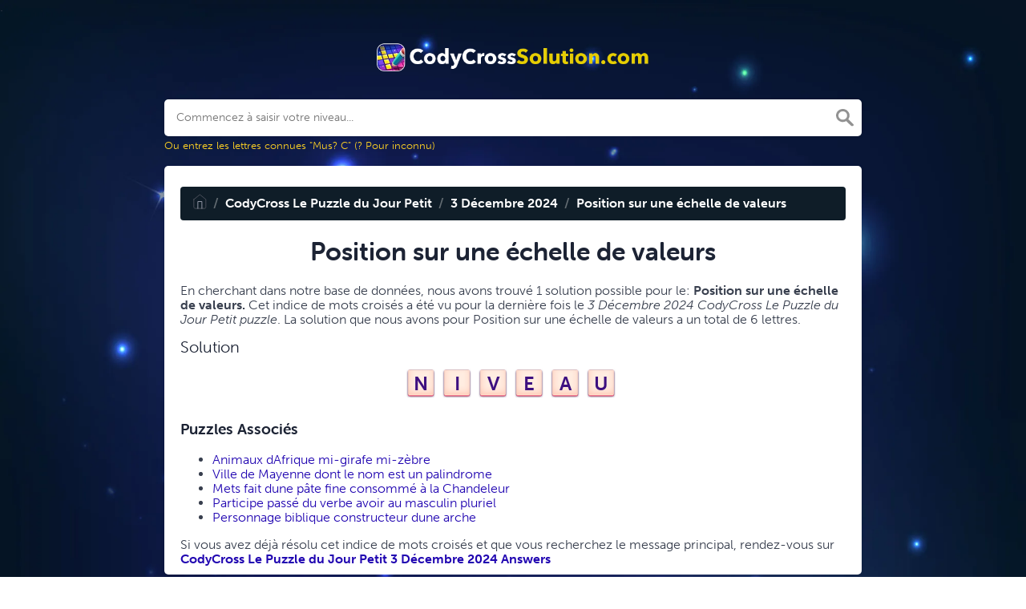

--- FILE ---
content_type: text/html; charset=UTF-8
request_url: https://codycrosssolution.com/position-sur-une-echelle-de-valeurs
body_size: 8920
content:
<!DOCTYPE html><html lang="en"><head><meta charset="UTF-8"/>
<script>var __ezHttpConsent={setByCat:function(src,tagType,attributes,category,force,customSetScriptFn=null){var setScript=function(){if(force||window.ezTcfConsent[category]){if(typeof customSetScriptFn==='function'){customSetScriptFn();}else{var scriptElement=document.createElement(tagType);scriptElement.src=src;attributes.forEach(function(attr){for(var key in attr){if(attr.hasOwnProperty(key)){scriptElement.setAttribute(key,attr[key]);}}});var firstScript=document.getElementsByTagName(tagType)[0];firstScript.parentNode.insertBefore(scriptElement,firstScript);}}};if(force||(window.ezTcfConsent&&window.ezTcfConsent.loaded)){setScript();}else if(typeof getEzConsentData==="function"){getEzConsentData().then(function(ezTcfConsent){if(ezTcfConsent&&ezTcfConsent.loaded){setScript();}else{console.error("cannot get ez consent data");force=true;setScript();}});}else{force=true;setScript();console.error("getEzConsentData is not a function");}},};</script>
<script>var ezTcfConsent=window.ezTcfConsent?window.ezTcfConsent:{loaded:false,store_info:false,develop_and_improve_services:false,measure_ad_performance:false,measure_content_performance:false,select_basic_ads:false,create_ad_profile:false,select_personalized_ads:false,create_content_profile:false,select_personalized_content:false,understand_audiences:false,use_limited_data_to_select_content:false,};function getEzConsentData(){return new Promise(function(resolve){document.addEventListener("ezConsentEvent",function(event){var ezTcfConsent=event.detail.ezTcfConsent;resolve(ezTcfConsent);});});}</script>
<script>if(typeof _setEzCookies!=='function'){function _setEzCookies(ezConsentData){var cookies=window.ezCookieQueue;for(var i=0;i<cookies.length;i++){var cookie=cookies[i];if(ezConsentData&&ezConsentData.loaded&&ezConsentData[cookie.tcfCategory]){document.cookie=cookie.name+"="+cookie.value;}}}}
window.ezCookieQueue=window.ezCookieQueue||[];if(typeof addEzCookies!=='function'){function addEzCookies(arr){window.ezCookieQueue=[...window.ezCookieQueue,...arr];}}
addEzCookies([{name:"ezoab_100289",value:"mod101-c; Path=/; Domain=codycrosssolution.com; Max-Age=7200",tcfCategory:"store_info",isEzoic:"true",},{name:"ezosuibasgeneris-1",value:"031b5c85-003c-4f26-71be-1e99f3435e99; Path=/; Domain=codycrosssolution.com; Expires=Sat, 16 Jan 2027 21:19:42 UTC; Secure; SameSite=None",tcfCategory:"understand_audiences",isEzoic:"true",}]);if(window.ezTcfConsent&&window.ezTcfConsent.loaded){_setEzCookies(window.ezTcfConsent);}else if(typeof getEzConsentData==="function"){getEzConsentData().then(function(ezTcfConsent){if(ezTcfConsent&&ezTcfConsent.loaded){_setEzCookies(window.ezTcfConsent);}else{console.error("cannot get ez consent data");_setEzCookies(window.ezTcfConsent);}});}else{console.error("getEzConsentData is not a function");_setEzCookies(window.ezTcfConsent);}</script><script type="text/javascript" data-ezscrex='false' data-cfasync='false'>window._ezaq = Object.assign({"edge_cache_status":11,"edge_response_time":422,"url":"https://codycrosssolution.com/position-sur-une-echelle-de-valeurs"}, typeof window._ezaq !== "undefined" ? window._ezaq : {});</script><script type="text/javascript" data-ezscrex='false' data-cfasync='false'>window._ezaq = Object.assign({"ab_test_id":"mod101-c"}, typeof window._ezaq !== "undefined" ? window._ezaq : {});window.__ez=window.__ez||{};window.__ez.tf={};</script><script type="text/javascript" data-ezscrex='false' data-cfasync='false'>window.ezDisableAds = true;</script>
<script data-ezscrex='false' data-cfasync='false' data-pagespeed-no-defer>var __ez=__ez||{};__ez.stms=Date.now();__ez.evt={};__ez.script={};__ez.ck=__ez.ck||{};__ez.template={};__ez.template.isOrig=true;window.__ezScriptHost="//www.ezojs.com";__ez.queue=__ez.queue||function(){var e=0,i=0,t=[],n=!1,o=[],r=[],s=!0,a=function(e,i,n,o,r,s,a){var l=arguments.length>7&&void 0!==arguments[7]?arguments[7]:window,d=this;this.name=e,this.funcName=i,this.parameters=null===n?null:w(n)?n:[n],this.isBlock=o,this.blockedBy=r,this.deleteWhenComplete=s,this.isError=!1,this.isComplete=!1,this.isInitialized=!1,this.proceedIfError=a,this.fWindow=l,this.isTimeDelay=!1,this.process=function(){f("... func = "+e),d.isInitialized=!0,d.isComplete=!0,f("... func.apply: "+e);var i=d.funcName.split("."),n=null,o=this.fWindow||window;i.length>3||(n=3===i.length?o[i[0]][i[1]][i[2]]:2===i.length?o[i[0]][i[1]]:o[d.funcName]),null!=n&&n.apply(null,this.parameters),!0===d.deleteWhenComplete&&delete t[e],!0===d.isBlock&&(f("----- F'D: "+d.name),m())}},l=function(e,i,t,n,o,r,s){var a=arguments.length>7&&void 0!==arguments[7]?arguments[7]:window,l=this;this.name=e,this.path=i,this.async=o,this.defer=r,this.isBlock=t,this.blockedBy=n,this.isInitialized=!1,this.isError=!1,this.isComplete=!1,this.proceedIfError=s,this.fWindow=a,this.isTimeDelay=!1,this.isPath=function(e){return"/"===e[0]&&"/"!==e[1]},this.getSrc=function(e){return void 0!==window.__ezScriptHost&&this.isPath(e)&&"banger.js"!==this.name?window.__ezScriptHost+e:e},this.process=function(){l.isInitialized=!0,f("... file = "+e);var i=this.fWindow?this.fWindow.document:document,t=i.createElement("script");t.src=this.getSrc(this.path),!0===o?t.async=!0:!0===r&&(t.defer=!0),t.onerror=function(){var e={url:window.location.href,name:l.name,path:l.path,user_agent:window.navigator.userAgent};"undefined"!=typeof _ezaq&&(e.pageview_id=_ezaq.page_view_id);var i=encodeURIComponent(JSON.stringify(e)),t=new XMLHttpRequest;t.open("GET","//g.ezoic.net/ezqlog?d="+i,!0),t.send(),f("----- ERR'D: "+l.name),l.isError=!0,!0===l.isBlock&&m()},t.onreadystatechange=t.onload=function(){var e=t.readyState;f("----- F'D: "+l.name),e&&!/loaded|complete/.test(e)||(l.isComplete=!0,!0===l.isBlock&&m())},i.getElementsByTagName("head")[0].appendChild(t)}},d=function(e,i){this.name=e,this.path="",this.async=!1,this.defer=!1,this.isBlock=!1,this.blockedBy=[],this.isInitialized=!0,this.isError=!1,this.isComplete=i,this.proceedIfError=!1,this.isTimeDelay=!1,this.process=function(){}};function c(e,i,n,s,a,d,c,u,f){var m=new l(e,i,n,s,a,d,c,f);!0===u?o[e]=m:r[e]=m,t[e]=m,h(m)}function h(e){!0!==u(e)&&0!=s&&e.process()}function u(e){if(!0===e.isTimeDelay&&!1===n)return f(e.name+" blocked = TIME DELAY!"),!0;if(w(e.blockedBy))for(var i=0;i<e.blockedBy.length;i++){var o=e.blockedBy[i];if(!1===t.hasOwnProperty(o))return f(e.name+" blocked = "+o),!0;if(!0===e.proceedIfError&&!0===t[o].isError)return!1;if(!1===t[o].isComplete)return f(e.name+" blocked = "+o),!0}return!1}function f(e){var i=window.location.href,t=new RegExp("[?&]ezq=([^&#]*)","i").exec(i);"1"===(t?t[1]:null)&&console.debug(e)}function m(){++e>200||(f("let's go"),p(o),p(r))}function p(e){for(var i in e)if(!1!==e.hasOwnProperty(i)){var t=e[i];!0===t.isComplete||u(t)||!0===t.isInitialized||!0===t.isError?!0===t.isError?f(t.name+": error"):!0===t.isComplete?f(t.name+": complete already"):!0===t.isInitialized&&f(t.name+": initialized already"):t.process()}}function w(e){return"[object Array]"==Object.prototype.toString.call(e)}return window.addEventListener("load",(function(){setTimeout((function(){n=!0,f("TDELAY -----"),m()}),5e3)}),!1),{addFile:c,addFileOnce:function(e,i,n,o,r,s,a,l,d){t[e]||c(e,i,n,o,r,s,a,l,d)},addDelayFile:function(e,i){var n=new l(e,i,!1,[],!1,!1,!0);n.isTimeDelay=!0,f(e+" ...  FILE! TDELAY"),r[e]=n,t[e]=n,h(n)},addFunc:function(e,n,s,l,d,c,u,f,m,p){!0===c&&(e=e+"_"+i++);var w=new a(e,n,s,l,d,u,f,p);!0===m?o[e]=w:r[e]=w,t[e]=w,h(w)},addDelayFunc:function(e,i,n){var o=new a(e,i,n,!1,[],!0,!0);o.isTimeDelay=!0,f(e+" ...  FUNCTION! TDELAY"),r[e]=o,t[e]=o,h(o)},items:t,processAll:m,setallowLoad:function(e){s=e},markLoaded:function(e){if(e&&0!==e.length){if(e in t){var i=t[e];!0===i.isComplete?f(i.name+" "+e+": error loaded duplicate"):(i.isComplete=!0,i.isInitialized=!0)}else t[e]=new d(e,!0);f("markLoaded dummyfile: "+t[e].name)}},logWhatsBlocked:function(){for(var e in t)!1!==t.hasOwnProperty(e)&&u(t[e])}}}();__ez.evt.add=function(e,t,n){e.addEventListener?e.addEventListener(t,n,!1):e.attachEvent?e.attachEvent("on"+t,n):e["on"+t]=n()},__ez.evt.remove=function(e,t,n){e.removeEventListener?e.removeEventListener(t,n,!1):e.detachEvent?e.detachEvent("on"+t,n):delete e["on"+t]};__ez.script.add=function(e){var t=document.createElement("script");t.src=e,t.async=!0,t.type="text/javascript",document.getElementsByTagName("head")[0].appendChild(t)};__ez.dot=__ez.dot||{};__ez.queue.addFileOnce('/detroitchicago/boise.js', '/detroitchicago/boise.js?gcb=195-2&cb=5', true, [], true, false, true, false);__ez.queue.addFileOnce('/parsonsmaize/abilene.js', '/parsonsmaize/abilene.js?gcb=195-2&cb=b20dfef28c', true, [], true, false, true, false);__ez.queue.addFileOnce('/parsonsmaize/mulvane.js', '/parsonsmaize/mulvane.js?gcb=195-2&cb=e75e48eec0', true, ['/parsonsmaize/abilene.js'], true, false, true, false);__ez.queue.addFileOnce('/detroitchicago/birmingham.js', '/detroitchicago/birmingham.js?gcb=195-2&cb=539c47377c', true, ['/parsonsmaize/abilene.js'], true, false, true, false);</script>
<script type="text/javascript">var _ez_send_requests_through_ezoic = true;</script>
<script data-ezscrex="false" type="text/javascript" data-cfasync="false">window._ezaq = Object.assign({"ad_cache_level":0,"adpicker_placement_cnt":0,"ai_placeholder_cache_level":0,"ai_placeholder_placement_cnt":-1,"domain":"codycrosssolution.com","domain_id":100289,"ezcache_level":1,"ezcache_skip_code":11,"has_bad_image":0,"has_bad_words":0,"is_sitespeed":0,"lt_cache_level":0,"response_size":19261,"response_size_orig":13275,"response_time_orig":410,"template_id":5,"url":"https://codycrosssolution.com/position-sur-une-echelle-de-valeurs","word_count":0,"worst_bad_word_level":0}, typeof window._ezaq !== "undefined" ? window._ezaq : {});__ez.queue.markLoaded('ezaqBaseReady');</script>
<script type='text/javascript' data-ezscrex='false' data-cfasync='false'>
window.ezAnalyticsStatic = true;
window._ez_send_requests_through_ezoic = true;
function analyticsAddScript(script) {
	var ezDynamic = document.createElement('script');
	ezDynamic.type = 'text/javascript';
	ezDynamic.innerHTML = script;
	document.head.appendChild(ezDynamic);
}
function getCookiesWithPrefix() {
    var allCookies = document.cookie.split(';');
    var cookiesWithPrefix = {};

    for (var i = 0; i < allCookies.length; i++) {
        var cookie = allCookies[i].trim();

        for (var j = 0; j < arguments.length; j++) {
            var prefix = arguments[j];
            if (cookie.indexOf(prefix) === 0) {
                var cookieParts = cookie.split('=');
                var cookieName = cookieParts[0];
                var cookieValue = cookieParts.slice(1).join('=');
                cookiesWithPrefix[cookieName] = decodeURIComponent(cookieValue);
                break; // Once matched, no need to check other prefixes
            }
        }
    }

    return cookiesWithPrefix;
}
function productAnalytics() {
	var d = {"pr":[6],"omd5":"90c9d0fc4abc39fc504e35590cae8505","nar":"risk score"};
	d.u = _ezaq.url;
	d.p = _ezaq.page_view_id;
	d.v = _ezaq.visit_uuid;
	d.ab = _ezaq.ab_test_id;
	d.e = JSON.stringify(_ezaq);
	d.ref = document.referrer;
	d.c = getCookiesWithPrefix('active_template', 'ez', 'lp_');
	if(typeof ez_utmParams !== 'undefined') {
		d.utm = ez_utmParams;
	}

	var dataText = JSON.stringify(d);
	var xhr = new XMLHttpRequest();
	xhr.open('POST','//g.ezoic.net/ezais/analytics?cb=1', true);
	xhr.onload = function () {
		if (xhr.status!=200) {
            return;
		}

        if(document.readyState !== 'loading') {
            analyticsAddScript(xhr.response);
            return;
        }

        var eventFunc = function() {
            if(document.readyState === 'loading') {
                return;
            }
            document.removeEventListener('readystatechange', eventFunc, false);
            analyticsAddScript(xhr.response);
        };

        document.addEventListener('readystatechange', eventFunc, false);
	};
	xhr.setRequestHeader('Content-Type','text/plain');
	xhr.send(dataText);
}
__ez.queue.addFunc("productAnalytics", "productAnalytics", null, true, ['ezaqBaseReady'], false, false, false, true);
</script><base href="https://codycrosssolution.com/position-sur-une-echelle-de-valeurs"/><meta name="viewport" content="width=device-width, initial-scale=1, shrink-to-fit=no"/><title>Position sur une échelle de valeurs CodyCross</title><meta name="description" content="Sur cette page, vous trouverez le  solution et reponses par Position sur une échelle de valeurs . Cet indice a été vu pour la dernière fois le 3 Décembre 2024 au populaire CodyCross Le Puzzle du Jour Petit Puzzle"/><meta property="og:type" content="article"/><meta property="og:title" content="Position sur une échelle de valeurs CodyCross"/><link rel='canonical' href='https://codycrosssolution.com/position-sur-une-echelle-de-valeurs' />
<script type='text/javascript'>
var ezoTemplate = 'orig_site';
var ezouid = '1';
var ezoFormfactor = '1';
</script><script data-ezscrex="false" type='text/javascript'>
var soc_app_id = '0';
var did = 100289;
var ezdomain = 'codycrosssolution.com';
var ezoicSearchable = 1;
</script></head><body>.	<meta property="og:description" content="Sur cette page, vous trouverez le  solution et reponses par Position sur une échelle de valeurs . Cet indice a été vu pour la dernière fois le 3 Décembre 2024 au populaire CodyCross Le Puzzle du Jour Petit Puzzle"/><meta property="og:url" content="https://codycrosssolution.com/position-sur-une-echelle-de-valeurs"/><meta property="og:site_name" content="CodyCross"/><link rel="stylesheet" href="https://cdn-0.codycrosssolution.com/themes/xwm-xwordth/assets/scss/crosswords.css"/><link rel="stylesheet" href="https://cdnjs.cloudflare.com/ajax/libs/jquery-modal/0.9.1/jquery.modal.min.css"/><link rel="stylesheet" href="https://use.typekit.net/gii4rqg.css"/><style>body{background:url(/storage/app/media//bg.png.webp);background-size:cover!important;background-repeat:no-repeat!important;background-attachment:fixed;font-family:museo-sans,sans-serif}p a{color:#2005b1}a{color:#2005b1}.jsCalendar tbody td.jsCalendar-current{background-color:#2005b1}.container{max-width:900px}.codyheader{font-size:22px;color:#000;font-weight:bold;text-shadow:2px 2px rgb(255 224 0);background:-moz-linear-gradient(265deg,rgba(252,229,9,1) 0,rgba(250,191,1,1) 100%);background:-webkit-gradient(linear,left top,left bottom,color-stop(0%,rgba(252,229,9,1)),color-stop(100%,rgba(250,191,1,1)));background:-webkit-linear-gradient(265deg,rgba(252,229,9,1) 0,rgba(250,191,1,1) 100%);background:-o-linear-gradient(265deg,rgba(252,229,9,1) 0,rgba(250,191,1,1) 100%);background:-ms-linear-gradient(265deg,rgba(252,229,9,1) 0,rgba(250,191,1,1) 100%);background:linear-gradient(185deg,rgba(252,229,9,1) 0,rgba(250,191,1,1) 100%);filter:progid:DXImageTransform.Microsoft.gradient(startColorstr=&#039;#fce509&#039;,endColorstr=&#039;#FABF01&#039;,GradientType=0);text-align:center;padding:10px;border-radius:5px;margin-bottom:5px;border-bottom:5px solid #EE8A01}.undersearch-txt{color:#fed223;font-size:13px}h1,h2,h3,h4,h5,h6{color:#1C2334;font-family:museo-sans-rounded,sans-serif;font-weight:700;font-style:normal}.fr-fic{display:inline-block;float:left!important;margin:10px;border:2px solid black}.answer-letters .letter_box{color:#3d1080;text-align:center;border:0 solid;font-weight:900;display:inline-block;text-transform:uppercase;background:url(/storage/app/media/normal.png) no-repeat 50%;background-size:contain;position:relative;max-width:50px;max-height:55px;font-size:150%;line-height:41px;overflow:hidden;transition:background .2s ease-in-out}.games-list ul li a{color:#73ce24;font-size:19px;padding:15px;display:block;border:2px dotted #24425c;margin-bottom:5px;border-radius:3px;font-weight:bolder}.data-list .data a{display:block;border:2px dashed #ffcd18;padding:10px;border-radius:0;margin-bottom:7px;font-weight:bold;font-size:20px;color:#185b94;background:#fff4cc}.breadcrumb{padding:.75rem 1rem;margin-bottom:1rem;list-style:none;font-weight:bolder;background-color:#0f1d28;border-radius:.25rem;color:white}.breadcrumb a{color:white}.listos a{font-size:22px;color:green;text-align:center}.letters{text-align:center}.sukre a{font-size:17px;font-weight:700;background:#ffede3 none repeat scroll 0 0;border:1px solid #e8c9d6;border-radius:3px;display:block}}.codysekro a{color:#3F007D;-webkit-border-radius:5px;-moz-border-radius:5px;-ms-border-radius:5px;-o-border-radius:5px;border-radius:5px;font-size:16px;text-align:center;padding:10px 35px;margin-bottom:10px;display:inline-block;background-image:-webkit-linear-gradient(-180deg,#53009E 0,#FFEEE2 100%);background-image:-moz-linear-gradient(-180deg,#FBDEDA 0,#FFEEE2 98%);background-image:-ms-linear-gradient(-180deg,#FBDEDA 0,#FFEEE2 98%);background-image:-o-linear-gradient(-180deg,#FBDEDA 0,#FFEEE2 98%);background-image:linear-gradient(-180deg,#FBDEDA 0,#FFEEE2 98%);filter:progid:DXImageTransform.Microsoft.gradient(startColorstr=&#039;#FBDEDA&#039;,endColorstr=&#039;#FFEEE2&#039;,GradientType=1);-webkit-box-shadow:0 4px 0 0 #3ce69f,inset 0 2px 0 0 #dab7b4;-moz-box-shadow:0 4px 0 0 #3CE69F,inset 0 2px 0 0 #DAB7B4;-ms-box-shadow:0 4px 0 0 #3CE69F,inset 0 2px 0 0 #DAB7B4;-o-box-shadow:0 4px 0 0 #3CE69F,inset 0 2px 0 0 #DAB7B4;box-shadow:0 4px 0 0 #3ce69f,inset 0 2px 0 0 #dab7b4;font-family:&#039;Nunito&#039;,sans-serif;font-weight:bold}.codylist a{-webkit-border-radius:5px;-moz-border-radius:5px;-ms-border-radius:5px;-o-border-radius:5px;border-radius:5px;font-size:18px;padding:10px 25px;margin-bottom:7.5px;display:inline-block;background:#FFF;border:1px solid #E9D4F1;font-family:&#039;Nunito&#039;,sans-serif}#builder-link-list-item codysekro li{display:inline-block}.data-list .data a{display:block;border:1px dashed black;padding:10px;border-radius:0;margin-bottom:7px;font-weight:bold;font-size:20px;color:#185b94;background:white}.faq{background:#4b26a4;color:white;font-size:20px;padding:1px;border-radius:5px}.letter_box:hover{cursor:pointer}.answer-letters .letter_box[hiddenstate=true]{background:whitesmoke!important}.codylink a{font-size:19px;font-weight:bold}.codylink{margin:5px}.builder-link-list .builder-link-list-item a{color:#2005b1;text-align:center;font-weight:bolder}</style><script async="" src="https://www.googletagmanager.com/gtag/js?id=UA-133514299-1"></script><script>window.dataLayer=window.dataLayer||[];function gtag(){dataLayer.push(arguments)}gtag('js',new Date());gtag('config','UA-133514299-1');</script><div class="container"><header><a href="/"><img src="https://cdn-0.codycrosssolution.com/storage/app/media/solutioncodycrosslogo.webp" alt="CodyCrossSolution.com"/></a></header></div><div class="container"><form class="search" autocomplete="off"><div class="drop-search"><input type="text" name="q" placeholder="Commencez à saisir votre niveau..." value="" data-request="onCrosswordSearch" data-request-update="crosswordSearchResults: &#39;#crosswordSearchResults&#39;" data-track-input="500" class="searchbox" onkeydown="if(event.keyCode===13){location.href=&#39;/search?q=&#39;+encodeURIComponent(this.value)}"/><img src="https://cdn-0.codycrosssolution.com/themes/xwm-xwordth/assets/img/search.svg" alt="Search" onclick="location.href=&#39;/search?q=&#39;+encodeURIComponent(document.querySelector(&#39;.searchbox&#39;).value)"/><div class="drop-search-content" id="crosswordSearchResults"></div></div><div class="undersearch-txt" style="margin-top:5px">Ou entrez les lettres connues &#34;Mus? C&#34; (? Pour inconnu)</div></form><br/></div><div class="container page-cont"><div class="page"><p></p><ol class="breadcrumb"><li class="breadcrumb-item"><a href="/"><img src="https://cdn-0.codycrosssolution.com/themes/xwm-xwordth/assets/img/home.svg" alt="Homepage"/></a></li> <li class="breadcrumb-item"><a href="/codycross-le-puzzle-du-jour-petit">CodyCross Le Puzzle du Jour Petit</a></li> <li class="breadcrumb-item"><a href="https://codycrosssolution.com/solution-codycross-le-puzzle-du-jour-petit-3-decembre-2024">3 Décembre 2024</a></li> <li class="breadcrumb-item"><a href="https://codycrosssolution.com/position-sur-une-echelle-de-valeurs">Position sur une échelle de valeurs</a></li></ol><p></p><p></p><div id="ezoic-pub-ad-placeholder-102"></div><p></p><h1 style="text-align:center;">Position sur une échelle de valeurs</h1><p><span style="background-color:transparent;">En cherchant dans notre base de données, nous avons trouvé 1 solution possible pour le: </span><strong style="background-color:transparent;">Position sur une échelle de valeurs. </strong><span style="background-color:transparent;">Cet indice de mots croisés a été vu pour la dernière fois le </span><em style="background-color:transparent;">3 Décembre 2024 CodyCross Le Puzzle du Jour Petit puzzle</em><span style="background-color:transparent;">. La solution que nous avons pour Position sur une échelle de valeurs a un total de 6 lettres.</span></p><p> </p><div class="answers"> <h1>Solution</h1> <div class="letters"> <div class="answer-letters"><div class="letter_box">N</div><div class="letter_box">I</div><div class="letter_box">V</div><div class="letter_box">E</div><div class="letter_box">A</div><div class="letter_box">U</div></div></div></div><p></p><p></p><div id="ezoic-pub-ad-placeholder-124"></div><p></p><h3>Puzzles Associés</h3><p></p><div class="related-clues-answers"> <ul> <li> <a href="https://codycrosssolution.com/animaux-dafrique-mi-girafe-mi-zebre" class="main-btn"> Animaux dAfrique mi-girafe mi-zèbre</a></li> <li> <a href="https://codycrosssolution.com/ville-de-mayenne-dont-le-nom-est-un-palindrome" class="main-btn"> Ville de Mayenne dont le nom est un palindrome</a></li> <li> <a href="https://codycrosssolution.com/mets-fait-dune-pate-fine-consomme-a-la-chandeleur" class="main-btn"> Mets fait dune pâte fine consommé à la Chandeleur</a></li> <li> <a href="https://codycrosssolution.com/participe-passe-du-verbe-avoir-au-masculin-pluriel" class="main-btn"> Participe passé du verbe avoir au masculin pluriel</a></li> <li> <a href="https://codycrosssolution.com/personnage-biblique-constructeur-dune-arche" class="main-btn"> Personnage biblique constructeur dune arche</a></li></ul></div><p></p><p>Si vous avez déjà résolu cet indice de mots croisés et que vous recherchez le message principal, rendez-vous sur <a href="https://codycrosssolution.com/solution-codycross-le-puzzle-du-jour-petit-3-decembre-2024"><strong>CodyCross Le Puzzle du Jour Petit 3 Décembre 2024 Answers</strong></a></p><p></p></div></div><footer><div class="container"><div class="footer-disclaimer"><p>Nous ne sommes en aucun cas affiliés ou approuvés par Fanatee Inc. Toutes les images et logos sont la propriété de leurs propriétaires respectifs. Ce site web est uniquement consacré à des buts informationnels!</p></div><div class="row"><div class="col-md-12"><div class="brand"><a href="/">CodyCrossSolution.com</a></div><div class="footer-links"><a href="/">Home</a> |
                        <a href="/sitemap.xml">Sitemap</a> |
                        <a href="https://codycrosssolution.com/privacy">Privacy</a> |
                        <a href="/archive">Archive</a></div></div></div></div></footer><script src="https://cdnjs.cloudflare.com/ajax/libs/jquery/3.5.1/jquery.min.js"></script><script src="https://cdn-0.codycrosssolution.com/modules/system/assets/js/framework-extras.js"></script><link rel="stylesheet" property="stylesheet" href="https://cdn-0.codycrosssolution.com/modules/system/assets/css/framework-extras.css"/><script src="https://cdnjs.cloudflare.com/ajax/libs/jquery-modal/0.9.1/jquery.modal.min.js"></script><div id="mailmodal" class="mailbox-modal modal"><div class="innercont"><div class="modaltxt"><h1>Obtenez les Dernières Réponses!</h1><p>Abonnez-vous pour recevoir les réponses aux énigmes quotidiennes directement dans votre boîte de réception absolument GRATUITEMENT!</p></div><div class="modalform"><form data-request="onMailgunListSubscribe" data-request-update="mailSubscribedSuccess: &#39;#mailboxtwo&#39;" data-request-success="document.getElementById(&#39;email&#39;).value = &#39;&#39;"><div id="mailboxtwo"></div><input type="email" placeholder="Enter Your Email Address" id="email" class="form-control" name="email"/><input type="submit" class="btn btn-primary subbutton" value="Subscribe"/></form><div class="nospam"><span style="font-size:12px;color:#b0b0b0;">No SPAM! We don&#39;t share your email with any 3rd part companies!</span></div></div></div></div><script>function getCookie(name){var value="; "+document.cookie;var parts=value.split("; "+name+"=");if(parts.length==2)return parts.pop().split(";").shift();else return null}if(getCookie('mailbox')){}else{document.cookie='mailbox=222; expires=Fri, 31 Dec 9999 23:59:59 GMT';setTimeout(function(){$("#mailmodal").modal()},5000)}</script><script>function filterable(){var input,filter,ul,li,a,i,txtValue;input=document.getElementById("catInput");filter=input.value.toUpperCase();ul=document.getElementsByClassName("row")[0];li=ul.getElementsByClassName("filterable");for(i=0;i<li.length;i++){a=li[i].getElementsByClassName("searchable")[0];txtValue=a.textContent||a.innerText;if(txtValue.toUpperCase().indexOf(filter)>-1){li[i].style.display=""}else{li[i].style.display="none"}}}$(function(){$(window).click(function(){$(".drop-search-content").hide()});$(".searchbox").focusin(function(event){$(".drop-search-content").show()});$('.search').click(function(event){event.stopPropagation()})});$(function(){$("#nrLettersSelect").change(function(){var htmlString="";var len=$(this).val();var incr=0;for(var i=0;i<len;i++){incr=i+1;htmlString+="<div class='l-box' style='margin-right:3px'><span>"+incr+"</span><input type='text' name='' class='letter letterinput' maxlength='1'></div>"}$("#solverLettersOutput").html(htmlString)})});$(document).on('keyup','.letterinput',function(e){var key=e.keyCode||e.charCode;if(key==8||key==46){$(this).val("");$(this).closest('div').prev().find('.letterinput').focus()}else{if($(this).val()){$(this).closest('div').next().find('.letterinput').focus()}}});</script><script data-cfasync="false">function _emitEzConsentEvent(){var customEvent=new CustomEvent("ezConsentEvent",{detail:{ezTcfConsent:window.ezTcfConsent},bubbles:true,cancelable:true,});document.dispatchEvent(customEvent);}
(function(window,document){function _setAllEzConsentTrue(){window.ezTcfConsent.loaded=true;window.ezTcfConsent.store_info=true;window.ezTcfConsent.develop_and_improve_services=true;window.ezTcfConsent.measure_ad_performance=true;window.ezTcfConsent.measure_content_performance=true;window.ezTcfConsent.select_basic_ads=true;window.ezTcfConsent.create_ad_profile=true;window.ezTcfConsent.select_personalized_ads=true;window.ezTcfConsent.create_content_profile=true;window.ezTcfConsent.select_personalized_content=true;window.ezTcfConsent.understand_audiences=true;window.ezTcfConsent.use_limited_data_to_select_content=true;window.ezTcfConsent.select_personalized_content=true;}
function _clearEzConsentCookie(){document.cookie="ezCMPCookieConsent=tcf2;Domain=.codycrosssolution.com;Path=/;expires=Thu, 01 Jan 1970 00:00:00 GMT";}
_clearEzConsentCookie();if(typeof window.__tcfapi!=="undefined"){window.ezgconsent=false;var amazonHasRun=false;function _ezAllowed(tcdata,purpose){return(tcdata.purpose.consents[purpose]||tcdata.purpose.legitimateInterests[purpose]);}
function _handleConsentDecision(tcdata){window.ezTcfConsent.loaded=true;if(!tcdata.vendor.consents["347"]&&!tcdata.vendor.legitimateInterests["347"]){window._emitEzConsentEvent();return;}
window.ezTcfConsent.store_info=_ezAllowed(tcdata,"1");window.ezTcfConsent.develop_and_improve_services=_ezAllowed(tcdata,"10");window.ezTcfConsent.measure_content_performance=_ezAllowed(tcdata,"8");window.ezTcfConsent.select_basic_ads=_ezAllowed(tcdata,"2");window.ezTcfConsent.create_ad_profile=_ezAllowed(tcdata,"3");window.ezTcfConsent.select_personalized_ads=_ezAllowed(tcdata,"4");window.ezTcfConsent.create_content_profile=_ezAllowed(tcdata,"5");window.ezTcfConsent.measure_ad_performance=_ezAllowed(tcdata,"7");window.ezTcfConsent.use_limited_data_to_select_content=_ezAllowed(tcdata,"11");window.ezTcfConsent.select_personalized_content=_ezAllowed(tcdata,"6");window.ezTcfConsent.understand_audiences=_ezAllowed(tcdata,"9");window._emitEzConsentEvent();}
function _handleGoogleConsentV2(tcdata){if(!tcdata||!tcdata.purpose||!tcdata.purpose.consents){return;}
var googConsentV2={};if(tcdata.purpose.consents[1]){googConsentV2.ad_storage='granted';googConsentV2.analytics_storage='granted';}
if(tcdata.purpose.consents[3]&&tcdata.purpose.consents[4]){googConsentV2.ad_personalization='granted';}
if(tcdata.purpose.consents[1]&&tcdata.purpose.consents[7]){googConsentV2.ad_user_data='granted';}
if(googConsentV2.analytics_storage=='denied'){gtag('set','url_passthrough',true);}
gtag('consent','update',googConsentV2);}
__tcfapi("addEventListener",2,function(tcdata,success){if(!success||!tcdata){window._emitEzConsentEvent();return;}
if(!tcdata.gdprApplies){_setAllEzConsentTrue();window._emitEzConsentEvent();return;}
if(tcdata.eventStatus==="useractioncomplete"||tcdata.eventStatus==="tcloaded"){if(typeof gtag!='undefined'){_handleGoogleConsentV2(tcdata);}
_handleConsentDecision(tcdata);if(tcdata.purpose.consents["1"]===true&&tcdata.vendor.consents["755"]!==false){window.ezgconsent=true;(adsbygoogle=window.adsbygoogle||[]).pauseAdRequests=0;}
if(window.__ezconsent){__ezconsent.setEzoicConsentSettings(ezConsentCategories);}
__tcfapi("removeEventListener",2,function(success){return null;},tcdata.listenerId);if(!(tcdata.purpose.consents["1"]===true&&_ezAllowed(tcdata,"2")&&_ezAllowed(tcdata,"3")&&_ezAllowed(tcdata,"4"))){if(typeof __ez=="object"&&typeof __ez.bit=="object"&&typeof window["_ezaq"]=="object"&&typeof window["_ezaq"]["page_view_id"]=="string"){__ez.bit.Add(window["_ezaq"]["page_view_id"],[new __ezDotData("non_personalized_ads",true),]);}}}});}else{_setAllEzConsentTrue();window._emitEzConsentEvent();}})(window,document);</script></body></html>